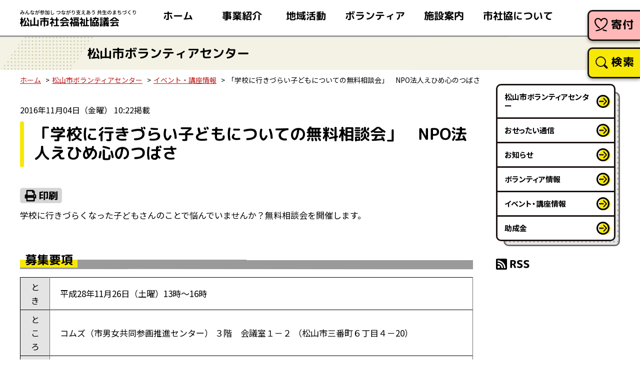

--- FILE ---
content_type: text/html; charset=utf-8
request_url: https://www.matsuyama-wel.jp/vc/2016/11/npo-9.html
body_size: 5032
content:
<!DOCTYPE html>
<html lang="ja" itemscope itemtype="http://schema.org/WebPage">
<head>
<!-- Google Tag Manager -->
<script>(function(w,d,s,l,i){w[l]=w[l]||[];w[l].push({'gtm.start':
new Date().getTime(),event:'gtm.js'});var f=d.getElementsByTagName(s)[0],
j=d.createElement(s),dl=l!='dataLayer'?'&l='+l:'';j.async=true;j.src=
'https://www.googletagmanager.com/gtm.js?id='+i+dl;f.parentNode.insertBefore(j,f);
})(window,document,'script','dataLayer','GTM-W7X58D7');</script>
<!-- End Google Tag Manager --><meta charset="UTF-8">
<meta name="viewport" content="width=device-width">
<title>「学校に行きづらい子どもについての無料相談会」　NPO法人えひめ心のつばさ | 松山市ボランティアセンター | 松山市社会福祉協議会</title>
<meta name="keywords" content="松山市社会福祉協議会,福祉,事業,申請,ボランティア,研修,講座">
<meta name="description" content="">
<meta property="og:locale" content="ja_JP">
  <meta property="og:url" content="https://www.matsuyama-wel.jp/">
  <meta property="og:title" content="松山市社会福祉協議会">
  <meta property="og:description" content="">
  <meta property="og:site_name" content="松山市社会福祉協議会">
  <meta property="og:image" content="https://www.matsuyama-wel.jp/assets/images/common/sns-image.png">
  <meta name="twitter:card" content="summary_large_image">
  <meta name="twitter:title" content="松山市社会福祉協議会">
  <meta name="twitter:description" content="">
  <meta name="twitter:image" content="https://www.matsuyama-wel.jp/assets/images/common/sns-image.png">
  <!-- Microdata -->
  <meta itemprop="description" content="">
  <link itemprop="url" href="https://www.matsuyama-wel.jp/">
  <link itemprop="image" href="https://www.matsuyama-wel.jp/assets/images/common/sns-image.png">
  <link rel="shortcut icon" href="/assets/images/common/favicon.ico">
  <link rel="apple-touch-icon" href="/assets/images/common/apple-touch-icon.png">
  <link rel="preconnect" href="https://fonts.googleapis.com">
  <link rel="preconnect" href="https://fonts.gstatic.com" crossorigin>
  <link href="https://fonts.googleapis.com/css2?family=M+PLUS+Rounded+1c:wght@700&family=Noto+Sans+JP:wght@400;500;700&display=swap" rel="stylesheet">
  <link href="/assets/css/style.min.css?ver=240401" rel="stylesheet">
  <script src="/assets/js/jquery.js"></script>
  <script src="/assets/js/jquery-migrate-1.2.1.min.js"></script>
  <link href="/assets/js/slick/slick.css" rel="stylesheet">
  <script src="/assets/js/slick/slick.min.js"></script>
  <script src="/assets/js/custom.min.js?ver=230516"></script>
  <link rel="start" href="https://www.matsuyama-wel.jp/">
  <link rel="alternate" type="application/atom+xml" title="Recent Entries" href="https://www.matsuyama-wel.jp/atom.xml">
  <link rel="canonical" href="https://www.matsuyama-wel.jp/vc/2016/11/npo-9.html" /></head>
<body class="entry-individual vcarticle">
<!-- Google Tag Manager (noscript) -->
<noscript><iframe src="https://www.googletagmanager.com/ns.html?id=GTM-W7X58D7" height="0" width="0" style="display:none;visibility:hidden" title="Google Tag Manager (noscript)"></iframe></noscript>
<!-- End Google Tag Manager (noscript) -->  <div id="blockskip">
    <a href="#contents">このページの本文へ移動</a>
  </div>
  <header class="l_header">
    <h1 class="c_site-logo"><a href="/"><img src="/assets/images/common/header_site-logo.svg" alt="松山市社会福祉協議会"></a></h1>
<div class="c_menu-btn">
  <span></span>
  <span></span>
  <span></span>
  <i>メニュー</i>
</div>
<div class="l_header__menu">
  <nav class="l_nav">
    <ul class="c_main-nav">
      <li class="home"><a href="/">ホーム</a></li>
      <li class="works">
        <a href="/page0102.html">事業紹介</a>
      </li>
      <li class="swc has-children">
        <a href="/page0165.html">地域活動</a>
        <ul class="c_main-nav__1">
                  <li><a href="https://www.matsuyama-wel.jp/page0165.html">地区社会福祉協議会</a></li>
                  <li><a href="https://www.matsuyama-wel.jp/page0166.html">地区社協とは</a></li>
                  <li><a href="https://www.matsuyama-wel.jp/page0167.html">地区の福祉だより</a></li>
                  <li><a href="https://www.matsuyama-wel.jp/page0168.html">地域福祉活動計画・地域カルテ</a></li>
                  <li><a href="https://www.matsuyama-wel.jp/otakarahecoman.html">「地域のお宝発見！へこまんくんといく！」</a></li>
                <li><a href="/minjikyo/" target="_blank">松山市民生児童委員協議会</a></li>
        </ul>
      </li>
      <li class="vc has-children">
        <a href="/vc/">ボランティア</a>
        <ul class="c_main-nav__1">
          <li><a href="/vc/whats/">ボランティアセンターって何？</a></li>
          <li><a href="/vc/nandaro/">ボランティアってなんだろう？</a></li>
          <li><a href="/vc/miniguide/index01.html">ミニガイド</a></li>
          <li><a href="/vc/osettai.html">おせったい通信</a></li>
          <li><a href="/vc/line/">松山市ボランティアセンターLINE公式アカウント</a></li>
        </ul>
      </li>
      <li class="wcenter has-children">
        <a href="/page0109.html">施設案内</a>
        <ul class="c_main-nav__1">
                  <li><a href="https://www.matsuyama-wel.jp/page0109.html">福祉センター</a></li>
                  <li><a href="https://www.matsuyama-wel.jp/page0110.html">松山市総合福祉センター</a></li>
                  <li><a href="https://www.matsuyama-wel.jp/page0112.html">松山市北条社会福祉センター</a></li>
                  <li><a href="https://www.matsuyama-wel.jp/sogo-riyo.html">ご利用について・使用料について（松山市総合福祉センター）</a></li>
                  <li><a href="https://www.matsuyama-wel.jp/hojo-riyo.html">ご利用について・使用料について（松山市北条社会福祉センター）</a></li>
                <li><a href="/shimizu/">いきがい交流センターしみず</a></li>
        </ul>
      </li>
      <li class="about has-children">
        <a href="/page0100.html">市社協について</a>
        <ul class="c_main-nav__1">
                  <li><a href="https://www.matsuyama-wel.jp/page0100.html">市社協について</a></li>
                  <li><a href="https://www.matsuyama-wel.jp/page0103.html">概要</a></li>
                  <li><a href="https://www.matsuyama-wel.jp/page0105.html">沿革</a></li>
                  <li><a href="https://www.matsuyama-wel.jp/page0106.html">組織図</a></li>
                  <li><a href="https://www.matsuyama-wel.jp/prof.html">アクセス</a></li>
                  <li><a href="https://www.matsuyama-wel.jp/matsuyamawelkeikaku5th.html">第5期松山市地域福祉計画・地域福祉活動推進計画（このまちのえがおプラン）</a></li>
                  <li><a href="https://www.matsuyama-wel.jp/page0116.html">まつやま社協だより</a></li>
                  <li><a href="https://www.matsuyama-wel.jp/training-course.html">研修・講座情報</a></li>
                  <li><a href="https://www.matsuyama-wel.jp/linehecoman.html">LINEスタンプ「へこまんくん」</a></li>
                  <li><a href="https://www.matsuyama-wel.jp/regional.html">地域貢献活動</a></li>
                  <li><a href="https://www.matsuyama-wel.jp/page0107.html">情報公開</a></li>
                  <li><a href="https://www.matsuyama-wel.jp/page0147.html">社会福祉法人松山市社会福祉協議会定款</a></li>
                  <li><a href="https://www.matsuyama-wel.jp/page0146.html">役員等名簿</a></li>
                  <li><a href="https://www.matsuyama-wel.jp/page0104.html">リンク</a></li>
                <li><a href="/recruitpage.html">職員採用情報</a></li>
        </ul>
      </li>
    </ul>
  </nav>
  <div class="l_header__search">
    <div><a href="/kifu.html" class="c_tab-btn donation">寄付</a></div>
    <div><a href="/search.html" class="c_tab-btn">検索</a></div>
  </div>
</div>  </header>
  <div class="l_title">
    <h1><span>松山市ボランティアセンター</span></h1>
    <div class="l_section">
      <ol class="c_topicpath l_content">
        <li><a href="/">ホーム</a></li>
<li><a href="/vc/">松山市ボランティアセンター</a></li>
<li><a href="https://www.matsuyama-wel.jp/vc/event/">イベント・講座情報</a></li>
<li>「学校に行きづらい子どもについての無料相談会」　NPO法人えひめ心のつばさ</li>

      </ol>
    </div>
  </div>
  <div class="l_container">
    <main class="l_main">
      <article class="l_article page_contents" id="contents">
<p class="c_post_date">2016年11月04日（金曜） 10:22掲載</p>        <h2>「学校に行きづらい子どもについての無料相談会」　NPO法人えひめ心のつばさ</h2>
        <p class="print"><a href="#" onclick="window.print();return false;"><img src="/assets/images/common/btn-print.gif" alt="印刷" title="このページを印刷する"></a></p>
        <div id="entry-body">
          <p>
	学校に行きづらくなった子どもさんのことで悩んでいませんか？無料相談会を開催します。</p>
          
        </div>
              <h3>募集要項</h3>
              <table>
                  <tr>
            <th>とき</th>
            <td>平成28年11月26日（土曜）13時～16時</td>
          </tr>
                          <tr>
            <th>ところ</th>
            <td>コムズ（市男女共同参画推進センター）
３階　会議室１－２
（松山市三番町６丁目４－20）</td>
          </tr>
                                                  <tr>
            <th>対象</th>
            <td>子育てに悩みをお持ちの方</td>
          </tr>
                                  <tr>
            <th>その他</th>
            <td>・プロフェッショナル心理カウンセラー　大野まつみ　氏
・児童指導員、翼教室指導主任　森山　希　氏
２名が個別相談に応じます。

＊ご相談の秘密は厳守します。</td>
          </tr>
                        </table>
        <h3>その他のイベント・講座情報&emsp;最新10件</h3>
                <dl>
                  <dt>2026年01月01日</dt>
          <dd><a href="https://www.matsuyama-wel.jp/vc/2026/01/7pdf-1.html">おせったい通信1月号【PDF】</a></dd>
                  <dt>2026年01月01日</dt>
          <dd><a href="https://www.matsuyama-wel.jp/vc/2026/01/2-28-4.html">令和7年度 地域福祉活動推進講演会</a></dd>
                  <dt>2026年01月01日</dt>
          <dd><a href="https://www.matsuyama-wel.jp/vc/2026/01/2-28-3.html">令和7年度 災害ボランティア研修</a></dd>
                  <dt>2026年01月01日</dt>
          <dd><a href="https://www.matsuyama-wel.jp/vc/2026/01/5-11-4.html">古切手仕分けボランティア募集！</a></dd>
                  <dt>2026年01月01日</dt>
          <dd><a href="https://www.matsuyama-wel.jp/vc/2026/01/2-28-2.html">プルタブ仕分けボランティア！</a></dd>
                  <dt>2026年01月01日</dt>
          <dd><a href="https://www.matsuyama-wel.jp/vc/2026/01/2-28-1.html">サウンドテーブルテニス（STT）サポーター募集！</a></dd>
                  <dt>2026年01月01日</dt>
          <dd><a href="https://www.matsuyama-wel.jp/vc/2026/01/post-1253.html">病院ボランティア募集</a></dd>
                  <dt>2026年01月01日</dt>
          <dd><a href="https://www.matsuyama-wel.jp/vc/2026/01/5-11-2.html">伴走者ボランティア募集</a></dd>
                  <dt>2026年01月01日</dt>
          <dd><a href="https://www.matsuyama-wel.jp/vc/2026/01/2-28.html">地域のお宝発表会㏌まつやま</a></dd>
                  <dt>2026年01月01日</dt>
          <dd><a href="https://www.matsuyama-wel.jp/vc/2026/01/post-401.html">ほっと相談（無料）のご案内</a></dd>
                </dl>
                <p class="list"><a href="/vc/event/"><img src="/assets/images/vc/btn-page0151_event.gif" alt="イベント・講座情報 一覧"></a></p>
<div class="c_entry-guide">
<div class="prev">
<a href="https://www.matsuyama-wel.jp/vc/2016/11/31-3.html" title="前の記事へ">第31回真光園バザー開催</a></div>
<div class="next">
<a href="https://www.matsuyama-wel.jp/vc/2016/11/post-871.html" title="次の記事へ">「あなたの力をいかしませんか？」　まつやまファミリー・サポート・センター</a></div>
</div>    </article>
    </main>
    <aside class="l_sidebar">
      <ul class="c_side-nav is_layer">
        <li><a href="/vc/">松山市ボランティアセンター</a></li>
        <li><a href="/vc/osettai.html">おせったい通信</a></li>
                <li><a href="https://www.matsuyama-wel.jp/vc/news/" class="news">お知らせ</a></li>
                <li><a href="https://www.matsuyama-wel.jp/vc/volunte/" class="volunte">ボランティア情報</a></li>
                <li><a href="https://www.matsuyama-wel.jp/vc/event/" class="event">イベント・講座情報</a></li>
                <li><a href="https://www.matsuyama-wel.jp/vc/joseikin/" class="joseikin">助成金</a></li>
              </ul>
	  <div class="rss">
		<a href="https://www.matsuyama-wel.jp/vc/atom.xml" target="_blank"><img src="/assets/images/common/icon-rss2.gif" alt="RSS 2.0"></a>
	  </div>
    </aside>
  </div>
  <div class="l_section">
    <ol class="c_topicpath l_content">
      <li><a href="/">ホーム</a></li>
<li><a href="/vc/">松山市ボランティアセンター</a></li>
<li><a href="https://www.matsuyama-wel.jp/vc/event/">イベント・講座情報</a></li>
<li>「学校に行きづらい子どもについての無料相談会」　NPO法人えひめ心のつばさ</li>

    </ol>
  </div>
  <footer class=" l_footer">
  <div class="l_bg1">
    <ul class="c_col-btn">
      <li>
        <a href="/page0124.html" class="c_btn">連絡先一覧</a>
      </li>
      <li>
        <a href="/page0119.html" class="c_btn lss">イメージキャラクター</a>
      </li>
      <li>
        <a href="/form.html" class="c_btn">お問い合わせ</a>
      </li>
      <li>
        <a href="/page0113.html" class="c_btn">申請書類</a>
      </li>
    </ul>
    <div class="l_footer-inner">
      <div class="wrap1"><a href="/">
          <img src="/assets/images/common/img-hecoman.svg" alt="松山市社会福祉協議会" class="footer_site-mark"></a>
        <address class="c_address">
          <dl>
            <dt>松山市社会福祉協議会</dt>
            <dd>〒790-0808 松山市若草町8番地2<br> 松山市総合福祉センター内<br> ファックス：089-941-4408</dd>
            <dd class="c_address__tel"><a href="tel:0899414122"><span>電話.</span>089-941-4122</a></dd>
          </dl>
        </address>
      </div>
      <div class="wrap2">
        <ul class="c_list-icon">
          <li><a href="/page0120.html">サイトマップ</a></li>
          <li><a href="/page0123.html">個人情報に関する方針</a></li>
          <li><a href="/page0121.html">アクセシビリティ</a></li>
          <li><a href="/page0209.html">ソーシャルメディア</a></li>
        </ul>
      </div>
    </div>
    <p class="copyright">&copy; 2009 松山市社会福祉協議会 All rights reserved.</p>
    <p class="c_pagetop"><span>ページトップへ戻る</span></p>
 </div>
 <div class="l_content akaihane">
   <img src="/assets/images/common/img-akaihane.png" alt="">
   <p>本サイトは赤い羽根共同募金の配分金によって製作されています。</p>
 </div>
</footer>  <script src="https://form.movabletype.net/dist/parent-loader.js" defer async></script></body>
</html>